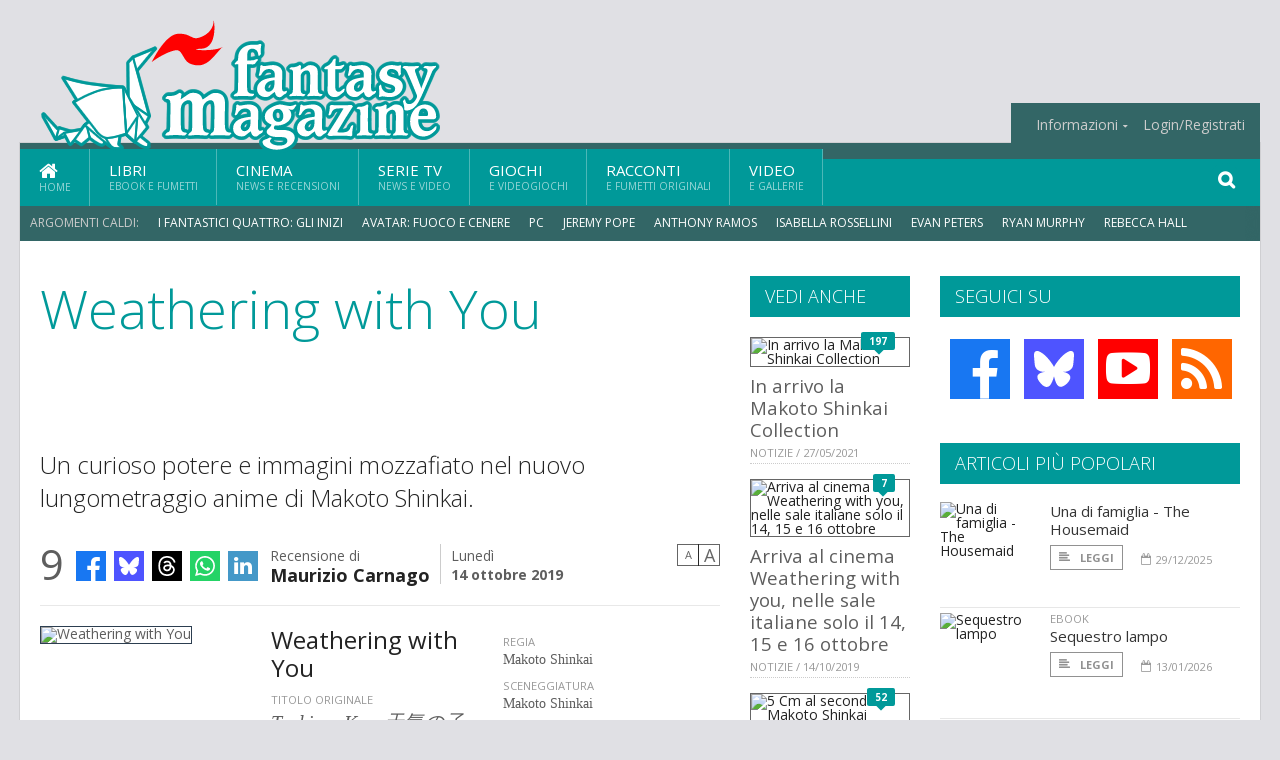

--- FILE ---
content_type: text/html; charset=UTF-8
request_url: https://www.fantasymagazine.it/30607/weathering-with-you
body_size: 16760
content:
<!DOCTYPE HTML>
<html lang = "it">
<!--
  ____       _           _   _      _                      _    
 |  _ \  ___| | ___  ___| \ | | ___| |___      _____  _ __| | __
 | | | |/ _ \ |/ _ \/ __|  \| |/ _ \ __\ \ /\ / / _ \| '__| |/ /
 | |_| |  __/ | (_) \__ \ |\  |  __/ |_ \ V  V / (_) | |  |   < 
 |____/ \___|_|\___/|___/_| \_|\___|\__| \_/\_/ \___/|_|  |_|\_\
 * * * L A   R E T E   D E G L I   A P P A S S I O N A T I * * *
-->                                                            
	<head>
		<title>Weathering with You</title>
		<meta name="description" content="Un curioso potere e immagini mozzafiato nel nuovo lungometraggio anime di Makoto Shinkai. - Leggi tutto l'articolo  su  FantasyMagazine.it "/>
		<link rel="canonical" href="https://www.fantasymagazine.it/30607/weathering-with-you" />
		<meta property="author" content="Maurizio Carnago"/>
		<meta property="og:locale" content="it_IT"/>
		<meta property="og:type" content="article"/>
		<meta property="og:title" content="Weathering with You &part;  FantasyMagazine.it"/>
		<meta property="og:description" content="Un curioso potere e immagini mozzafiato nel nuovo lungometraggio anime di Makoto Shinkai. - Leggi tutto l'articolo  su  FantasyMagazine.it"/>
		<meta property="og:url" content="https://www.fantasymagazine.it/30607/weathering-with-you"/>
		<meta property="og:site_name" content="FantasyMagazine.it"/>
		<meta name="twitter:card" content="summary_large_image" />
		<meta name="twitter:site" content="@fantasy_magazin" />
		<meta property="og:image" content="https://www.fantasymagazine.it/imgbank/social/201910/47344-weathering-with-you.jpg"/>
		<meta property="og:image:width" content="1200"/>
		<meta property="og:image:height" content="630"/>
		<meta property="twitter:image" content="https://www.fantasymagazine.it/imgbank/social/201910/47344-weathering-with-you.jpg"/>
		<link rel="image_src" href="https://www.fantasymagazine.it/imgbank/social/201910/47344-weathering-with-you.jpg">
		
		<meta http-equiv="Content-Type" content="text/html; charset=UTF-8" />
		<meta name="viewport" content="width=device-width, initial-scale=1, maximum-scale=1" />
		<meta name="theme-color" content="#009999" />
		
		<!-- Favicon -->
		<link rel="shortcut icon" href="https://www.fantasymagazine.it/images/favicon-fm.ico" type="image/x-icon" />
		<link href="https://www.fantasymagazine.it/images/ios-icon/fm-icon-512x512.png" sizes="512x512" rel="apple-touch-icon">
		<link href="https://www.fantasymagazine.it/images/ios-icon/fm-icon-152x152.png" sizes="152x152" rel="apple-touch-icon">
		<link href="https://www.fantasymagazine.it/images/ios-icon/fm-icon-144x144.png" sizes="144x144" rel="apple-touch-icon">
		<link href="https://www.fantasymagazine.it/images/ios-icon/fm-icon-120x120.png" sizes="120x120" rel="apple-touch-icon">
		<link href="https://www.fantasymagazine.it/images/ios-icon/fm-icon-114x114.png" sizes="114x114" rel="apple-touch-icon">
		<link href="https://www.fantasymagazine.it/images/ios-icon/fm-icon-76x76.png" sizes="76x76" rel="apple-touch-icon">
		<link href="https://www.fantasymagazine.it/images/ios-icon/fm-icon-72x72.png" sizes="72x72" rel="apple-touch-icon">
		<link href="https://www.fantasymagazine.it/images/ios-icon/fm-icon-57x57.png" sizes="57x57" rel="apple-touch-icon">    
		<script src="//code.jquery.com/jquery-1.11.3.min.js"></script>
		
		<!-- Stylesheets -->
		<link rel="stylesheet" href="//maxcdn.bootstrapcdn.com/font-awesome/4.5.0/css/font-awesome.min.css">
		<link type="text/css" rel="stylesheet" href="https://www.fantasymagazine.it/css/main.css" />
		<link type="text/css" rel="stylesheet" href="https://www.fantasymagazine.it/css/lightbox.css" />
		<link type="text/css" rel="stylesheet" href="https://www.fantasymagazine.it/css/mediaicons.css" />
		<link type="text/css" rel="stylesheet" href="//js.static.delosnetwork.it/fancybox/jquery.fancybox.css" />
		<!--[if lte IE 8]>
		<link type="text/css" rel="stylesheet" href="https://www.fantasymagazine.it/css/ie-ancient.css" />
		<![endif]-->

		<link type="text/css" rel="stylesheet" href="https://www.fantasymagazine.it/css/magazine.css?1744236016" />
		<link type="text/css" rel="stylesheet" href="https://www.fantasymagazine.it/css/colors_FM.css?1744236016" />
		<script>
  var _paq = window._paq = window._paq || [];
  /* tracker methods like "setCustomDimension" should be called before "trackPageView" */
  _paq.push(['trackPageView']);
  _paq.push(['enableLinkTracking']);
  (function() {
    var u="//analytics.delosnetwork.it/";
    _paq.push(['setTrackerUrl', u+'matomo.php']);
    _paq.push(['setSiteId', '3']);
    var d=document, g=d.createElement('script'), s=d.getElementsByTagName('script')[0];
    g.async=true; g.src=u+'matomo.js'; s.parentNode.insertBefore(g,s);
  })();
</script>
		
		<link rel="stylesheet" href="https://www.fantasymagazine.it/jscript/sceditor/delosnetwork.css" type="text/css" media="all" />
	</head>
	<body>
<div id="skin-wrap"></div>
				<div class="header-topmenu" id="scrolledmenu">
					<!-- BEGIN .wrapper -->
					<div class="wrapper">
						<ul class="logo-social left ot-menu-hide">
							<li class="scrolled-logo"><a href="https://www.fantasymagazine.it"><img src="https://www.fantasymagazine.it/images/fantasymagazine.png" alt="FantasyMagazine.it" /></a></li>
							 <li><a href="https://www.facebook.com/FantasyMagazineIt" class="topmenu-social topmenu-facebook"><i class="fa fa-facebook"></i></a></li> 																					 <li><a href="http://rss.delosnetwork.it/fantasymagazine/home.rss" class="topmenu-social topmenu-rss"><i class="fa fa-rss"></i></a></li> 						</ul>
						<ul class="right ot-menu-hide">
							<li><a href="https://www.fantasymagazine.it"><i class="fa fa-home"></i> Home</a></li>
	<li><a href="https://www.fantasymagazine.it/libri">Libri</a></li>
	<li><a href="https://www.fantasymagazine.it/cinema">Cinema</a></li>
	<li><a href="https://www.fantasymagazine.it/serietv">Serie TV</a></li>
	<li><a href="https://www.fantasymagazine.it/giochi">Giochi</a></li>
	<li><a href="https://www.fantasymagazine.it/narrativa">Racconti</a></li>
	<li><a href="https://www.fantasymagazine.it/media">Video</a></li>
							<li><a href="https://www.fantasymagazine.it/info"><span>Informazioni</span></a>
								<ul>
								<li><a href="https://www.fantasymagazine.it/info/contatti">Contatti</a></li>
																	<li><a href="/info/colophon">Redazione</a></li>
																	<li><a href="/collaboratori">Collaboratori</a></li>
																	<li><a href="/info/link">Crea un link a FantasyMagazine.it</a></li>
																	<li><a href="/info/collaborare">Collabora con FantasyMagazine.it</a></li>
																	<li><a href="/info/selezione-racconti">Selezione di racconti</a></li>
																	<li><a href="/info/faq">Domande frequenti</a></li>
																	<li><a href="/info/storia">Storia di FantasyMagazine.it</a></li>
																	<li><a href="/info/redazione">Chi siamo</a></li>
																	<li><a href="https://www.delosnetwork.it/"><b>Delos Network</b></a></li>
									<li><a href="https://www.delosnetwork.it/colophon.php">Colophon</a></li>
									<li><a href="https://www.delosnetwork.it/">I siti Delos Network</a></li>
									<li><a href="https://www.delosbooks.org/">Associazione Delos Books</a></li>
									<li><a href="https://www.delosstore.it/associazione/31/delos-books-club-plus-iscrizione-annuale-all-associazione/">Iscriviti all'Associazione</a></li>
									<li><a href="https://www.delosnetwork.it/pubblicita">Pubblicità</a></li>
								</ul>
							</li>
																				<li><a href="https://www.fantasymagazine.it/login">Login/Registrati</a></li>
																			</ul>
					<!-- END .wrapper -->
					</div>
				</div>
<div id="top"></div>
				<a id="back-to-top" href="#top" class="page-scroll"><i class="fa fa-chevron-up"></i></a>				
				<div class="wrapper header-wrapper">

					<div id="extopmenu" class="header-topmenu"><div class="wrapper">
						<ul class="right ot-menu-hide">
						<li><a href="https://www.fantasymagazine.it/info"><span>Informazioni</span></a>
								<ul>
								<li><a href="https://www.fantasymagazine.it/info/contatti">Contatti</a></li>
																	<li><a href="/info/colophon">Redazione</a></li>
																	<li><a href="/collaboratori">Collaboratori</a></li>
																	<li><a href="/info/link">Crea un link a FantasyMagazine.it</a></li>
																	<li><a href="/info/collaborare">Collabora con FantasyMagazine.it</a></li>
																	<li><a href="/info/selezione-racconti">Selezione di racconti</a></li>
																	<li><a href="/info/faq">Domande frequenti</a></li>
																	<li><a href="/info/storia">Storia di FantasyMagazine.it</a></li>
																	<li><a href="/info/redazione">Chi siamo</a></li>
																	<li><a href="https://www.delosnetwork.it/"><b>Delos Network</b></a></li>
									<li><a href="https://www.delosnetwork.it/colophon.php">Colophon</a></li>
									<li><a href="https://www.delosnetwork.it/">I siti Delos Network</a></li>
									<li><a href="https://www.delosbooks.org/">Associazione Delos Books</a></li>
									<li><a href="https://www.delosstore.it/associazione/31/delos-books-club-plus-iscrizione-annuale-all-associazione/">Iscriviti all'Associazione</a></li>
									<li><a href="https://www.delosnetwork.it/pubblicita">Pubblicità</a></li>
								</ul>
							</li>
																				<li><a href="https://www.fantasymagazine.it/login">Login/Registrati</a></li>
																			</ul>
					</div></div>

					
					<div class="wraphead header-1-content">
						<div class="header-logo ot-menu-hide">
													<a href="https://www.fantasymagazine.it"><img src="https://www.fantasymagazine.it/images/fantasymagazine.png" alt="FantasyMagazine.it" /></a>
												</div>
					</div>
				</div>

		<div class="boxed active">
			<header class="header">
<div id="main-menu" class="ot-menu-hide">
						<!-- BEGIN .wrapper -->
						<div class="wrapper menu-wrapper">
							<ul class="ot-menu-add" rel="Sezioni">
								<li><a href="https://www.fantasymagazine.it" class="main"><em class="fa fa-home fa-lg"></em><i>Home</i></a></li>
								<li><a href="https://www.fantasymagazine.it/libri" class="main">Libri<i>Ebook e fumetti</i></a></li>
								<li><a href="https://www.fantasymagazine.it/cinema" class="main">Cinema<i>News e recensioni</i></a></li>
								<li><a href="https://www.fantasymagazine.it/serietv" class="main">Serie TV<i>News e video</i></a></li>
								<li><a href="https://www.fantasymagazine.it/giochi" class="main">Giochi<i>e Videogiochi</i></a></li>
								<li><a href="https://www.fantasymagazine.it/narrativa" class="main">Racconti<i>e fumetti originali</i></a></li>
								<li><a href="https://www.fantasymagazine.it/media" class="main">Video<i>e Gallerie</i></a></li>
							</ul>
						<!-- END .wrapper -->
							<form class="main-search" action="https://www.fantasymagazine.it/cerca" onsubmit="if(!this.elements[0].value){ this.elements[0].focus();return false;}else{return true;}">
								<input type="text" class="search-text" name="q">
								<input type="submit" class="search-submit" value="&#xF002;">
							</form>
						</div>
					</div>
					<div class="menu-overlay"></div>

<form id="mobile-search" action="https://www.fantasymagazine.it/cerca" onsubmit="if(!this.elements[0].value){ this.elements[0].focus();return false;}else{return true;}">
	<input type="submit" class="search-submit" value="&#xF002;">
	<input type="text" class="search-text" name="q">
</form>
<div id="mobile-menu">
<ul>
	<li><a href="https://www.fantasymagazine.it" class="main"><i class="icon-home"></i></a></li>
	<li><a href="https://www.fantasymagazine.it/libri" class="main"><i class="icon-book"></i></a></li>
	<li><a href="https://www.fantasymagazine.it/cinema" class="main"><i class="icon-film"></i></a></li>
	<li><a href="https://www.fantasymagazine.it/serietv" class="main"><i class="icon-tv"></i></a></li>
	<li><a href="https://www.fantasymagazine.it/giochi" class="main"><i class="icon-dice"></i></a></li>
	<li><a href="https://www.fantasymagazine.it/narrativa" class="main"><i class="icon-paragraph-left"></i></a></li>
	<li><a href="https://www.fantasymagazine.it/media" class="main"><i class="icon-play"></i></a></li>
	<li><a href="#" class="main" onclick="$('#mobile-search').toggleClass('open');if($('#mobile-search').hasClass('open')) $('#mobile-search input.search-text').focus();"><i class="fa fa-search"></i></a></li>
</ul>
</div>
<div id="strilli">
							
							<ul><li class="label">Argomenti caldi:</li>
															<li><a href="https://www.fantasymagazine.it/argomenti/fantastici-quattro-gli-inizi">I Fantastici Quattro: Gli Inizi</a></li>
															<li><a href="https://www.fantasymagazine.it/argomenti/avatar-fuoco-e-cenere">Avatar: Fuoco e Cenere</a></li>
															<li><a href="https://www.fantasymagazine.it/argomenti/pc">PC</a></li>
															<li><a href="https://www.fantasymagazine.it/argomenti/jeremy-pope">Jeremy Pope</a></li>
															<li><a href="https://www.fantasymagazine.it/argomenti/anthony-ramos">Anthony Ramos</a></li>
															<li><a href="https://www.fantasymagazine.it/argomenti/isabella-rossellini">Isabella Rossellini</a></li>
															<li><a href="https://www.fantasymagazine.it/argomenti/evan-peters">Evan Peters</a></li>
															<li><a href="https://www.fantasymagazine.it/argomenti/ryan-murphy">Ryan Murphy</a></li>
															<li><a href="https://www.fantasymagazine.it/argomenti/rebecca-hall">Rebecca Hall</a></li>
															<li><a href="https://www.fantasymagazine.it/argomenti/ashton-kutcher">Ashton Kutcher</a></li>
														</ul>

					</div>
					<div class="aftertop"></div>
			</header>
			<section class="content">
				<div class="wrapper sidebar-both">
					<div class="content-main with-sidebar-both left">
						<div class="strict-block">

							<article class="main-article">
								<header class="article-header">
									<h1>Weathering with You</h1>
								<h2 class="sommario">Un curioso potere e immagini mozzafiato nel nuovo lungometraggio anime di Makoto Shinkai.</h2>
								
								
																			<div class="article-meta">
										<div class="reactions zero" data-reactions="30607"></div>
										<div class="meta-share">
										<span class="share-icons">
<a href="https://www.facebook.com/sharer/sharer.php?u=https%3A%2F%2Fwww.fantasymagazine.it%2F30607%2Fweathering-with-you" target="_blank" class="share-icon share-facebook" title="Condividi su Facebook"><i class="fa fa-facebook"></i></a>
<a href="https://bsky.app/intent/compose?text=La+recensione+di+%23WeatheringWithYou%2C+il+nuovo+anime+di+%40shinkaimakoto https%3A%2F%2Ffantasymagazine.it%2F30607" target="_blank" class="share-icon share-bluesky" title="Condididi su BlueSky"><svg style="fill:white;margin: 6px 5px;" xmlns="http://www.w3.org/2000/svg" viewBox="0 0 576 512"><!--!Font Awesome Free 6.6.0 by @fontawesome  - https://fontawesome.com License - https://fontawesome.com/license/free Copyright 2024 Fonticons, Inc.--><path d="M407.8 294.7c-3.3-.4-6.7-.8-10-1.3c3.4 .4 6.7 .9 10 1.3zM288 227.1C261.9 176.4 190.9 81.9 124.9 35.3C61.6-9.4 37.5-1.7 21.6 5.5C3.3 13.8 0 41.9 0 58.4S9.1 194 15 213.9c19.5 65.7 89.1 87.9 153.2 80.7c3.3-.5 6.6-.9 10-1.4c-3.3 .5-6.6 1-10 1.4C74.3 308.6-9.1 342.8 100.3 464.5C220.6 589.1 265.1 437.8 288 361.1c22.9 76.7 49.2 222.5 185.6 103.4c102.4-103.4 28.1-156-65.8-169.9c-3.3-.4-6.7-.8-10-1.3c3.4 .4 6.7 .9 10 1.3c64.1 7.1 133.6-15.1 153.2-80.7C566.9 194 576 75 576 58.4s-3.3-44.7-21.6-52.9c-15.8-7.1-40-14.9-103.2 29.8C385.1 81.9 314.1 176.4 288 227.1z"/></svg></a>
<a href="https://threads.net/intent/post?text=La+recensione+di+%23WeatheringWithYou%2C+il+nuovo+anime+di+%40shinkaimakoto https%3A%2F%2Ffantasymagazine.it%2F30607" target="_blank" class="share-icon share-threads" title="Condididi su Threads"><svg style="fill:white;margin: 5px 5px;" aria-label="Threads" viewBox="0 0 192 192" xmlns="http://www.w3.org/2000/svg"><path class="x19hqcy" d="M141.537 88.9883C140.71 88.5919 139.87 88.2104 139.019 87.8451C137.537 60.5382 122.616 44.905 97.5619 44.745C97.4484 44.7443 97.3355 44.7443 97.222 44.7443C82.2364 44.7443 69.7731 51.1409 62.102 62.7807L75.881 72.2328C81.6116 63.5383 90.6052 61.6848 97.2286 61.6848C97.3051 61.6848 97.3819 61.6848 97.4576 61.6855C105.707 61.7381 111.932 64.1366 115.961 68.814C118.893 72.2193 120.854 76.925 121.825 82.8638C114.511 81.6207 106.601 81.2385 98.145 81.7233C74.3247 83.0954 59.0111 96.9879 60.0396 116.292C60.5615 126.084 65.4397 134.508 73.775 140.011C80.8224 144.663 89.899 146.938 99.3323 146.423C111.79 145.74 121.563 140.987 128.381 132.296C133.559 125.696 136.834 117.143 138.28 106.366C144.217 109.949 148.617 114.664 151.047 120.332C155.179 129.967 155.42 145.8 142.501 158.708C131.182 170.016 117.576 174.908 97.0135 175.059C74.2042 174.89 56.9538 167.575 45.7381 153.317C35.2355 139.966 29.8077 120.682 29.6052 96C29.8077 71.3178 35.2355 52.0336 45.7381 38.6827C56.9538 24.4249 74.2039 17.11 97.0132 16.9405C119.988 17.1113 137.539 24.4614 149.184 38.788C154.894 45.8136 159.199 54.6488 162.037 64.9503L178.184 60.6422C174.744 47.9622 169.331 37.0357 161.965 27.974C147.036 9.60668 125.202 0.195148 97.0695 0H96.9569C68.8816 0.19447 47.2921 9.6418 32.7883 28.0793C19.8819 44.4864 13.2244 67.3157 13.0007 95.9325L13 96L13.0007 96.0675C13.2244 124.684 19.8819 147.514 32.7883 163.921C47.2921 182.358 68.8816 191.806 96.9569 192H97.0695C122.03 191.827 139.624 185.292 154.118 170.811C173.081 151.866 172.51 128.119 166.26 113.541C161.776 103.087 153.227 94.5962 141.537 88.9883ZM98.4405 129.507C88.0005 130.095 77.1544 125.409 76.6196 115.372C76.2232 107.93 81.9158 99.626 99.0812 98.6368C101.047 98.5234 102.976 98.468 104.871 98.468C111.106 98.468 116.939 99.0737 122.242 100.233C120.264 124.935 108.662 128.946 98.4405 129.507Z"></path></svg></a>
<!--<a href="https://x.com/intent/tweet?url=https%3A%2F%2Ffantasymagazine.it%2F30607&text=La+recensione+di+%23WeatheringWithYou%2C+il+nuovo+anime+di+%40shinkaimakoto&via=fantasy_magazin" target="_blank" class="share-icon share-x" title="Condididi su X">𝕏</a>-->
<a href="https://wa.me/?text=La+recensione+di+%23WeatheringWithYou%2C+il+nuovo+anime+di+%40shinkaimakoto" target="_blank" class="share-icon share-whatsapp" title="Invia via Whatsapp"><svg style="fill:white;margin: 5px 5px;" xmlns="http://www.w3.org/2000/svg" viewBox="0 0 24 24"><path d="M.057 24l1.687-6.163c-1.041-1.804-1.588-3.849-1.587-5.946.003-6.556 5.338-11.891 11.893-11.891 3.181.001 6.167 1.24 8.413 3.488 2.245 2.248 3.481 5.236 3.48 8.414-.003 6.557-5.338 11.892-11.893 11.892-1.99-.001-3.951-.5-5.688-1.448l-6.305 1.654zm6.597-3.807c1.676.995 3.276 1.591 5.392 1.592 5.448 0 9.886-4.434 9.889-9.885.002-5.462-4.415-9.89-9.881-9.892-5.452 0-9.887 4.434-9.889 9.884-.001 2.225.651 3.891 1.746 5.634l-.999 3.648 3.742-.981zm11.387-5.464c-.074-.124-.272-.198-.57-.347-.297-.149-1.758-.868-2.031-.967-.272-.099-.47-.149-.669.149-.198.297-.768.967-.941 1.165-.173.198-.347.223-.644.074-.297-.149-1.255-.462-2.39-1.475-.883-.788-1.48-1.761-1.653-2.059-.173-.297-.018-.458.13-.606.134-.133.297-.347.446-.521.151-.172.2-.296.3-.495.099-.198.05-.372-.025-.521-.075-.148-.669-1.611-.916-2.206-.242-.579-.487-.501-.669-.51l-.57-.01c-.198 0-.52.074-.792.372s-1.04 1.016-1.04 2.479 1.065 2.876 1.213 3.074c.149.198 2.095 3.2 5.076 4.487.709.306 1.263.489 1.694.626.712.226 1.36.194 1.872.118.571-.085 1.758-.719 2.006-1.413.248-.695.248-1.29.173-1.414z"/></svg></a>
<a href="https://www.linkedin.com/shareArticle?mini=true&url=https%3A%2F%2Fwww.fantasymagazine.it%2F30607%2Fweathering-with-you&title=La+recensione+di+%23WeatheringWithYou%2C+il+nuovo+anime+di+%40shinkaimakoto&ro=false&summary=&source=" class="share-icon share-linkedin" title="Condividi su LinkedIn"><i class="fa fa-linkedin"></i></a>
</span>										</div>
										<div class="meta-author">
											Recensione di 
											<a class="author" href="https://www.fantasymagazine.it/collaboratori/737/maurizio-carnago">Maurizio Carnago</a>
										</div>
										<div class="meta-date">
											<span class="wday">Lunedì</span>
											<span class="month">14 ottobre 2019</span>
										</div>
										<div class="meta-tools">
											<span class="font-size"><span class="f-size-number" style="display:none">18</span><a href="#font-size-down" class="font-size-down" title="Riduci la dimensione del testo">A</a><a href="#font-size-up" class="font-size-up" title="Aumenta la dimensione del testo">A</a></span>
										</div>
									</div>
								</header>
								
<div class="blog-style">
	
	<div class="paragraph-row aux-sk aux-sk-film">
				<div class="column4">
		<img src="https://www.fantasymagazine.it/imgbank/review/201910/47344-weathering-with-you.jpg" class="border" alt="Weathering with You">
		</div>
				<div class="column4">
			<h3>Weathering with You</h3>
						<label>Titolo originale</label>
			<p class="titolo_originale">Tenki no Ko - 天気の子</p>
						<label>Origine</label>
			<p class="origine">Giappone, 2019</p>
						<label>Genere</label>
			<p class="genere">Fantastico</p>
									<label>Voto del recensore</label>
			<div class="ot-star-rating"><span style="width:60%"><strong class="rating">3</strong> su 5</span></div>
			
						
		</div>
		<div class="column4 scheda">
							<label>Regia</label>
				<p>Makoto Shinkai</p>
										<label>Sceneggiatura</label>
				<p>Makoto Shinkai</p>
													<label>Distribuzione</label>
				<p>Nexo Digital</p>
										<label>Durata</label>
				<p>93 minuti</p>
			
		</div>
		<div class="clear-float"></div>
	</div>

</div>
<div class="voto-wrap">
	<h4>Dai il tuo voto su <em>Weathering with You</em></h4>

	<div class="rating-control-wrap">
		<div class="rating-control rating-actual-notvoted" data-rating-id="30607">
			<a href="#rating-5" class="rating-select rating-select5"></a>
			<a href="#rating-4" class="rating-select rating-select4"></a>
			<a href="#rating-3" class="rating-select rating-select3"></a>
			<a href="#rating-2" class="rating-select rating-select2"></a>
			<a href="#rating-1" class="rating-select rating-select1"></a>
			<i class="fa fa-star rating-selected1"></i><i class="fa fa-star rating-selected2"></i><i class="fa fa-star rating-selected3"></i><i class="fa fa-star rating-selected4"></i><i class="fa fa-star rating-selected5"></i>
		</div>
	</div>
	
	<div class="clear-float"></div>
</div>
								<div class="article-text">
								<p>Il giovane liceale Hodaka parte per un viaggio alla scoperta della grande Tokyo in cerca di un lavoro estivo. Dopo vari tentativi infruttuosi incappa nella piccola ma appassionata redazione di una rivista specializzata in notizie sul sovrannaturale. Lo scoop del momento sarebbe trovare la <i>Ragazza capace di riportare il sereno</i>, ovvero con il potere di influenzare il tempo atmosferico. Un pezzetto per volta e con un certo scetticismo da parte di Hodaka il grande puzzle della leggenda occulta si compone, ma la vera rivelazione giunger&agrave; in maniera del tutto inaspettata.</p>
<figure class="center">
<a href="https://www.fantasymagazine.it/imgbank/zoom/201910/47448-weathering-with-you.jpg" class="zoom">
<img src="https://www.fantasymagazine.it/imgbank/fullpage/201910/47448-weathering-with-you.jpg" class="" alt="Hodaka attende la burrasca e il primo incontro col proprio destino in Weathering With You.">
</a>
<figcaption>Hodaka attende la burrasca e il primo incontro col proprio destino in Weathering With You.</figcaption>
<a href="https://it.pinterest.com/pin/create/button/?url=https%3A%2F%2Fwww.fantasymagazine.it%2F30607%2Fweathering-with-you&media=https%3A%2F%2Fwww.fantasymagazine.it%2Fimgbank%2Fsocial%2F201910%2F47448-weathering-with-you.jpg&description=La+recensione+di+%23WeatheringWithYou%2C+il+nuovo+anime+di+%40shinkaimakoto" class="share-icon share-pinterest"><i class="fa fa-pinterest-p"></i></a>
</figure>

<p><b></b></p>
<p>Gi&agrave; durante il viaggio in traghetto verso la capitale nipponica Hodaka coglie uno strano evento che da qualche tempo si manifesta spesso: piove, ma con una frequenza insolita. Un fenomeno che durante tutto il film si mostrer&agrave; sempre pi&ugrave; minaccioso tanto da ricordare a tratti l&rsquo;opprimente <i>Pioggia senza fine</i> di Ray Bradbury. &Egrave; proprio in questo contesto che l&rsquo;intervento della <i>Ragazza che riporta il sereno</i> potr&agrave; dare sollievo agli abitanti della citt&agrave;. Oltretutto la cosa stupefacente &egrave; che durante improvvise burrasche precipitano strani esseri simili a pesci, ma composti d&rsquo;acqua, che svaniscono appena vengono toccati.</p>
<p><b></b></p>
<figure class="center">
<a href="https://www.fantasymagazine.it/imgbank/zoom/201910/47446-weathering-with-you-hina.jpg" class="zoom">
<img src="https://www.fantasymagazine.it/imgbank/fullpage/201910/47446-weathering-with-you-hina.jpg" class="" alt="Hina prega per il sereno in Weathering With You.">
</a>
<figcaption>Hina prega per il sereno in Weathering With You.</figcaption>
<a href="https://it.pinterest.com/pin/create/button/?url=https%3A%2F%2Fwww.fantasymagazine.it%2F30607%2Fweathering-with-you&media=https%3A%2F%2Fwww.fantasymagazine.it%2Fimgbank%2Fsocial%2F201910%2F47446-weathering-with-you-hina.jpg&description=La+recensione+di+%23WeatheringWithYou%2C+il+nuovo+anime+di+%40shinkaimakoto" class="share-icon share-pinterest"><i class="fa fa-pinterest-p"></i></a>
</figure>

<p><b></b></p>
<p>Chi conosce <a href="https://www.fantasymagazine.it/argomenti/matoto-shinkai" class="tag">Matoto Shinkai</a> e il suo recente <i><a href="https://www.fantasymagazine.it/argomenti/your-name" class="tag">.your name</a></i>. potrebbe lasciarsi fuorviare dal sottotitolo della pellicola, <i>La ragazza del tempo</i>, pensando che la trama tratti di viaggi nel tempo o simili. Invece il pubblico si trover&agrave; di fronte a una storia interamente dedicata al tempo climatico, un potere originale e raffinato. Hina ha infatti la capacit&agrave; di far sparire le nuvole e donare qualche minuto di sole. Seppur consapevole della propria capacit&agrave;, non l&rsquo;ha mai veramente esercitata ma quando trova sostegno in Hodaka allora entrambi i giovani si avviano verso la crescita personale, impiegando tutte le proprie forze fino all&rsquo;estremo.</p>
<figure class="center">
<a href="https://www.fantasymagazine.it/imgbank/zoom/201910/47449-weathering-with-you.jpg" class="zoom">
<img src="https://www.fantasymagazine.it/imgbank/fullpage/201910/47449-weathering-with-you.jpg" class="" alt="Weathering With You: tra Hodaka e Hina ecco Suga, il direttore della rivista di misteri, un personaggio che all&#039;inizio pu&ograve; sembrare superficiale, ma capace di sorprendere.">
</a>
<figcaption>Weathering With You: tra Hodaka e Hina ecco Suga, il direttore della rivista di misteri, un personaggio che all'inizio pu&ograve; sembrare superficiale, ma capace di sorprendere.</figcaption>
<a href="https://it.pinterest.com/pin/create/button/?url=https%3A%2F%2Fwww.fantasymagazine.it%2F30607%2Fweathering-with-you&media=https%3A%2F%2Fwww.fantasymagazine.it%2Fimgbank%2Fsocial%2F201910%2F47449-weathering-with-you.jpg&description=La+recensione+di+%23WeatheringWithYou%2C+il+nuovo+anime+di+%40shinkaimakoto" class="share-icon share-pinterest"><i class="fa fa-pinterest-p"></i></a>
</figure>

<p>La conquista e il controllo del potere per&ograve; non sono che la punta dell&rsquo;iceberg della grande avventura che coinvolge i protagonisti, due adolescenti che affrontano il rapporto con gli adulti, con la famiglia e con l&rsquo;autorit&agrave; in un Giappone apparentemente organizzato ma destabilizzato da questa calamit&agrave; di natura arcana. La storia apparentemente semplice nasconde molti eventi inaspettati, messi in scena con la superba resa visiva che contraddistingue l&rsquo;opera di Shinkai. Altrettanti punti accantonati, per&ograve;, restano appesi alla sospensione dell&rsquo;incredulit&agrave; del pubblico. Lo spettatore pi&ugrave; smaliziato o che abbia gi&agrave; visto altri film del regista senza essere un fan duro e puro potrebbe porsi pi&ugrave; di una domanda durante il dipanamento della trama, dettagli che vengono approfonditi nell&rsquo;omonimo romanzo, scritto sempre dal regista. Shinkai stesso afferma di aver lavorato al romanzo e al film in contemporanea e di aver fatto scelte narrative diverse: per il cinema ha ridotto al minimo i dialoghi per far parlare i colori, le espressioni e la musica, lasciando alle emozioni dello spettatore l&rsquo;onere di riempire i vuoti, mentre nel romanzo sono proprio le parole che devono evocare la giusta atmosfera e quindi risulta pi&ugrave; ricco di informazioni.</p>
    <p class="rb">Se avete gi&agrave; visto altri film del regista aguzzate bene il vostro spirito di osservazione: potreste riconoscere qualche personaggio gi&agrave; presente altrove.</p>
<figure class="center">
<a href="https://www.fantasymagazine.it/imgbank/zoom/201910/47447-weathering-with-you.jpg" class="zoom">
<img src="https://www.fantasymagazine.it/imgbank/fullpage/201910/47447-weathering-with-you.jpg" class="" alt="Weathering With You">
</a>
<figcaption>Weathering With You</figcaption>
<a href="https://it.pinterest.com/pin/create/button/?url=https%3A%2F%2Fwww.fantasymagazine.it%2F30607%2Fweathering-with-you&media=https%3A%2F%2Fwww.fantasymagazine.it%2Fimgbank%2Fsocial%2F201910%2F47447-weathering-with-you.jpg&description=La+recensione+di+%23WeatheringWithYou%2C+il+nuovo+anime+di+%40shinkaimakoto" class="share-icon share-pinterest"><i class="fa fa-pinterest-p"></i></a>
</figure>

<p>In conclusione <i><a href="https://www.fantasymagazine.it/argomenti/weathering-with-you" class="tag">Weathering With You</a></i> &egrave; un film che non delude le aspettative, ma si pone a met&agrave; tra la delicatezza de <i><a href="https://www.fantasymagazine.it/argomenti/il-giardino-delle-parole" class="tag">Il giardino delle parole</a></i> e l&rsquo;incanto di <i>your name</i>., lasciando una vaga sensazione di incompiutezza, come se qualcosa fosse rimasto incastrato l&igrave;, in mezzo alle (bellissime) nuvole.</p>
								</div>
			<div class="resources">
			<h3>Risorse in rete</h3>
			<ul>
							<li><a href="http://www.nexodigital.it/weathering-with-you/" target="_blank">Le sale che proiettano il film</a> <span class="resource-url">www.nexodigital.it/weathering-with-you/</span></li>
							<li><a href="http://catalogodirect.com/wp-content/uploads/2019/09/direct-65.pdf" target="_blank">Direct, la Rivista J-Pop e Edizioni BD per scaricare il coupon sconto</a> <span class="resource-url">catalogodirect.com/wp-content/uploads/2019/09/direct-65.pdf</span></li>
						</ul>
		</div>
	

									
									<p class="license">Alcuni diritti riservati <a href="https://creativecommons.org/licenses/by-nc-nd/3.0/it/" target="cc"><img src="https://www.fantasymagazine.it/images/cc-by-nc-nd.png" alt="CC by-nc-nd"></a></p>
									
									
	
							<footer>
							

								<div class="box-autore clearfix">
								<hr />
									<figure class="left">
<img src="https://www.fantasymagazine.it/imgbank/thumb200/202009/50483-carnago-blog.jpg" class="" alt="">
<a href="https://it.pinterest.com/pin/create/button/?url=https%3A%2F%2Fwww.fantasymagazine.it%2Findex.php%2F30330%2Fe-arrivato-flashback-mobile-per-un-tuffo-negli-anni-novanta&media=https%3A%2F%2Fwww.fantasymagazine.it%2Fimgbank%2Fsocial%2F202009%2F50483-carnago-blog.jpg&description=%C3%88+arrivato+%40FlashbackMobile+per+%23Android+e+%23iOS" class="share-icon share-pinterest"><i class="fa fa-pinterest-p"></i></a>
</figure>
										<h4><a class="author" href="https://www.fantasymagazine.it/collaboratori/737/maurizio-carnago">Maurizio Carnago</a></h4>
									<p>Appassionato da sempre di storie e affascinato da qualsiasi medium narrativo: libri, cinema, fumetti e videogiochi. Ha sviluppato la propria tesi di laurea dedicando un capitolo proprio alla contaminazione tra stili di narrazione. Ha scritto sceneggiature per fumetti con Tatai Lab, collabora con redazionali in ReNoir Comics e articoli per la rivista FantasyMagazine.it. Oltre a questo si occupa di computer grafica, siti web, applicazioni di realt&agrave; virtuale e insegna queste discipline all'Accademia di Belle Arti di Novara.</p>
									<div class="social-autore">
									<a href="https://www.facebook.com/maurizio.carnago" title="Segui Maurizio Carnago su Facebook"><i class="fa fa-facebook"></i></a>																											</div>
								</div>
								<hr />
							
								<div class="social-article">

								<div class="like-article" data-like-id="30607">
									<div class="custom-title"><strong>Questo articolo ti è piaciuto?</strong></div>
									<ul>
										<li class="lk-dislike-set"><a href="#dislike"><i class="fa fa-thumbs-o-down"></i><span>Questo articolo non mi è piaciuto</span></a></li>
										<li class="lk-dislike-on lk-on"><i class="fa fa-thumbs-down"></i><span>Questo articolo non mi è piaciuto</span></li>
										<li class="lk-counter lk-cnt-dislike" style="display:none">0</li>
										
										<li class="lk-like-set"><a href="#like"><i class="fa fa-thumbs-o-up"></i><span>Questo articolo mi è piaciuto</span></a></li>
										<li class="lk-like-on lk-on"><i class="fa fa-thumbs-up"></i><span>Questo articolo mi è piaciuto</span></li>
										<li class="lk-counter lk-cnt-like">1</li>
									</ul>
								</div>

									<div class="custom-title"><strong>Condividi questa pagina:</strong></div>
									<span class="share-icons">
<a href="https://www.facebook.com/sharer/sharer.php?u=https%3A%2F%2Fwww.fantasymagazine.it%2F30607%2Fweathering-with-you" target="_blank" class="share-icon share-facebook" title="Condividi su Facebook"><i class="fa fa-facebook"></i></a>
<a href="https://bsky.app/intent/compose?text=La+recensione+di+%23WeatheringWithYou%2C+il+nuovo+anime+di+%40shinkaimakoto https%3A%2F%2Ffantasymagazine.it%2F30607" target="_blank" class="share-icon share-bluesky" title="Condididi su BlueSky"><svg style="fill:white;margin: 6px 5px;" xmlns="http://www.w3.org/2000/svg" viewBox="0 0 576 512"><!--!Font Awesome Free 6.6.0 by @fontawesome  - https://fontawesome.com License - https://fontawesome.com/license/free Copyright 2024 Fonticons, Inc.--><path d="M407.8 294.7c-3.3-.4-6.7-.8-10-1.3c3.4 .4 6.7 .9 10 1.3zM288 227.1C261.9 176.4 190.9 81.9 124.9 35.3C61.6-9.4 37.5-1.7 21.6 5.5C3.3 13.8 0 41.9 0 58.4S9.1 194 15 213.9c19.5 65.7 89.1 87.9 153.2 80.7c3.3-.5 6.6-.9 10-1.4c-3.3 .5-6.6 1-10 1.4C74.3 308.6-9.1 342.8 100.3 464.5C220.6 589.1 265.1 437.8 288 361.1c22.9 76.7 49.2 222.5 185.6 103.4c102.4-103.4 28.1-156-65.8-169.9c-3.3-.4-6.7-.8-10-1.3c3.4 .4 6.7 .9 10 1.3c64.1 7.1 133.6-15.1 153.2-80.7C566.9 194 576 75 576 58.4s-3.3-44.7-21.6-52.9c-15.8-7.1-40-14.9-103.2 29.8C385.1 81.9 314.1 176.4 288 227.1z"/></svg></a>
<a href="https://threads.net/intent/post?text=La+recensione+di+%23WeatheringWithYou%2C+il+nuovo+anime+di+%40shinkaimakoto https%3A%2F%2Ffantasymagazine.it%2F30607" target="_blank" class="share-icon share-threads" title="Condididi su Threads"><svg style="fill:white;margin: 5px 5px;" aria-label="Threads" viewBox="0 0 192 192" xmlns="http://www.w3.org/2000/svg"><path class="x19hqcy" d="M141.537 88.9883C140.71 88.5919 139.87 88.2104 139.019 87.8451C137.537 60.5382 122.616 44.905 97.5619 44.745C97.4484 44.7443 97.3355 44.7443 97.222 44.7443C82.2364 44.7443 69.7731 51.1409 62.102 62.7807L75.881 72.2328C81.6116 63.5383 90.6052 61.6848 97.2286 61.6848C97.3051 61.6848 97.3819 61.6848 97.4576 61.6855C105.707 61.7381 111.932 64.1366 115.961 68.814C118.893 72.2193 120.854 76.925 121.825 82.8638C114.511 81.6207 106.601 81.2385 98.145 81.7233C74.3247 83.0954 59.0111 96.9879 60.0396 116.292C60.5615 126.084 65.4397 134.508 73.775 140.011C80.8224 144.663 89.899 146.938 99.3323 146.423C111.79 145.74 121.563 140.987 128.381 132.296C133.559 125.696 136.834 117.143 138.28 106.366C144.217 109.949 148.617 114.664 151.047 120.332C155.179 129.967 155.42 145.8 142.501 158.708C131.182 170.016 117.576 174.908 97.0135 175.059C74.2042 174.89 56.9538 167.575 45.7381 153.317C35.2355 139.966 29.8077 120.682 29.6052 96C29.8077 71.3178 35.2355 52.0336 45.7381 38.6827C56.9538 24.4249 74.2039 17.11 97.0132 16.9405C119.988 17.1113 137.539 24.4614 149.184 38.788C154.894 45.8136 159.199 54.6488 162.037 64.9503L178.184 60.6422C174.744 47.9622 169.331 37.0357 161.965 27.974C147.036 9.60668 125.202 0.195148 97.0695 0H96.9569C68.8816 0.19447 47.2921 9.6418 32.7883 28.0793C19.8819 44.4864 13.2244 67.3157 13.0007 95.9325L13 96L13.0007 96.0675C13.2244 124.684 19.8819 147.514 32.7883 163.921C47.2921 182.358 68.8816 191.806 96.9569 192H97.0695C122.03 191.827 139.624 185.292 154.118 170.811C173.081 151.866 172.51 128.119 166.26 113.541C161.776 103.087 153.227 94.5962 141.537 88.9883ZM98.4405 129.507C88.0005 130.095 77.1544 125.409 76.6196 115.372C76.2232 107.93 81.9158 99.626 99.0812 98.6368C101.047 98.5234 102.976 98.468 104.871 98.468C111.106 98.468 116.939 99.0737 122.242 100.233C120.264 124.935 108.662 128.946 98.4405 129.507Z"></path></svg></a>
<!--<a href="https://x.com/intent/tweet?url=https%3A%2F%2Ffantasymagazine.it%2F30607&text=La+recensione+di+%23WeatheringWithYou%2C+il+nuovo+anime+di+%40shinkaimakoto&via=fantasy_magazin" target="_blank" class="share-icon share-x" title="Condididi su X">𝕏</a>-->
<a href="https://wa.me/?text=La+recensione+di+%23WeatheringWithYou%2C+il+nuovo+anime+di+%40shinkaimakoto" target="_blank" class="share-icon share-whatsapp" title="Invia via Whatsapp"><svg style="fill:white;margin: 5px 5px;" xmlns="http://www.w3.org/2000/svg" viewBox="0 0 24 24"><path d="M.057 24l1.687-6.163c-1.041-1.804-1.588-3.849-1.587-5.946.003-6.556 5.338-11.891 11.893-11.891 3.181.001 6.167 1.24 8.413 3.488 2.245 2.248 3.481 5.236 3.48 8.414-.003 6.557-5.338 11.892-11.893 11.892-1.99-.001-3.951-.5-5.688-1.448l-6.305 1.654zm6.597-3.807c1.676.995 3.276 1.591 5.392 1.592 5.448 0 9.886-4.434 9.889-9.885.002-5.462-4.415-9.89-9.881-9.892-5.452 0-9.887 4.434-9.889 9.884-.001 2.225.651 3.891 1.746 5.634l-.999 3.648 3.742-.981zm11.387-5.464c-.074-.124-.272-.198-.57-.347-.297-.149-1.758-.868-2.031-.967-.272-.099-.47-.149-.669.149-.198.297-.768.967-.941 1.165-.173.198-.347.223-.644.074-.297-.149-1.255-.462-2.39-1.475-.883-.788-1.48-1.761-1.653-2.059-.173-.297-.018-.458.13-.606.134-.133.297-.347.446-.521.151-.172.2-.296.3-.495.099-.198.05-.372-.025-.521-.075-.148-.669-1.611-.916-2.206-.242-.579-.487-.501-.669-.51l-.57-.01c-.198 0-.52.074-.792.372s-1.04 1.016-1.04 2.479 1.065 2.876 1.213 3.074c.149.198 2.095 3.2 5.076 4.487.709.306 1.263.489 1.694.626.712.226 1.36.194 1.872.118.571-.085 1.758-.719 2.006-1.413.248-.695.248-1.29.173-1.414z"/></svg></a>
<a href="https://www.linkedin.com/shareArticle?mini=true&url=https%3A%2F%2Fwww.fantasymagazine.it%2F30607%2Fweathering-with-you&title=La+recensione+di+%23WeatheringWithYou%2C+il+nuovo+anime+di+%40shinkaimakoto&ro=false&summary=&source=" class="share-icon share-linkedin" title="Condividi su LinkedIn"><i class="fa fa-linkedin"></i></a>
<a href="https://www.pinterest.com/pin/create/button/?url=https%3A%2F%2Fwww.fantasymagazine.it%2F30607%2Fweathering-with-you&media=https%3A%2F%2Fwww.fantasymagazine.it%2Fimgbank%2Fsocial%2F201910%2F47344-weathering-with-you.jpg&description=La+recensione+di+%23WeatheringWithYou%2C+il+nuovo+anime+di+%40shinkaimakoto" class="share-icon share-pinterest"><i class="fa fa-pinterest-p"></i></a>
</span>								</div>

								<hr />

								<div class="tag-cloud">
									<div class="custom-title"><strong>In questa pagina si parla di:</strong></div>
																		<a href="https://www.fantasymagazine.it/argomenti/matoto-shinkai">Matoto Shinkai</a>
																		<a href="https://www.fantasymagazine.it/argomenti/your-name">Your Name</a>
																		<a href="https://www.fantasymagazine.it/argomenti/weathering-with-you">Weathering with you</a>
																		<a href="https://www.fantasymagazine.it/argomenti/giardino-delle-parole">Giardino delle Parole</a>
																		<a href="https://www.fantasymagazine.it/argomenti/makoto-shinkai">Makoto Shinkai</a>
																	</div>

								<hr />
							</footer>
							</article>
						</div>

<div class="strict-block">
							<div class="block-title">
								<h2>Articoli correlati</h2>
							</div>
							<!-- BEGIN .block-content -->
							<div class="block-content item-block-1 split-stuff blocks-3">
																								<div class="item-block">
									<div class="item-header">
										<!--<a href="post.html#comments" class="item-comment"><span>13</span><i></i></a>-->
										<a href="https://www.fantasymagazine.it/notizie/cinema" class="item-category">CINEMA</a>																				<a href="https://www.fantasymagazine.it/35251/your-name-e-il-giardino-delle-parole-tornano-al-cinema" class="item-photo"><img src="https://www.fantasymagazine.it/imgbank/thumb200/202305/58512-your-name-il-giardino-delle-parole-makoto-shinka.jpg" alt="Your Name e Il giardino delle parole tornano al cinema"></a>
																			</div>
									<div class="item-content">
										<h3><a href="https://www.fantasymagazine.it/35251/your-name-e-il-giardino-delle-parole-tornano-al-cinema">Your Name e Il giardino delle parole tornano al cinema</a></h3>
										<p>Tenetevi liberi le sere del 23 o del 24 maggio perch&eacute; arriva la <i>Makoto Shinkai Night</i>. Un'occasione per...</p>
										<p class="item-info">Maurizio Carnago, 22/05/2023</p>
									</div>
								</div>
																<div class="item-block">
									<div class="item-header">
										<!--<a href="post.html#comments" class="item-comment"><span>13</span><i></i></a>-->
																														<a href="https://www.fantasymagazine.it/35161/suzume" class="item-photo"><img src="https://www.fantasymagazine.it/imgbank/thumb200/202304/58325-suzume-6072x9000.jpg" alt="Suzume"></a>
																			</div>
									<div class="item-content">
										<h3><a href="https://www.fantasymagazine.it/35161/suzume">Suzume</a></h3>
										<p>Luci e ombre per il nuovo film di Makoto Shinkai.</p>
										<p class="item-info">Emanuele Manco, 25/04/2023</p>
									</div>
								</div>
																<div class="item-block">
									<div class="item-header">
										<!--<a href="post.html#comments" class="item-comment"><span>13</span><i></i></a>-->
										<a href="https://www.fantasymagazine.it/notizie/libri" class="item-category">LIBRI</a>																				<a href="https://www.fantasymagazine.it/35071/suzume-di-makoto-shinkai" class="item-photo"><img src="https://www.fantasymagazine.it/imgbank/thumb200/202303/58172-suzume-makoto-shinkai.jpg" alt="Suzume di Makoto Shinkai"></a>
																			</div>
									<div class="item-content">
										<h3><a href="https://www.fantasymagazine.it/35071/suzume-di-makoto-shinkai">Suzume di Makoto Shinkai</a></h3>
										<p>Arriva in libreria l'11 aprile il nuovo romanzo dell'autore di <i>Your Name</i> che adatta il film di animazione...</p>
										<p class="item-info">Maurizio Carnago, 20/03/2023</p>
									</div>
								</div>
																							<!-- END .block-content -->
							</div>
						</div>
<section id="comments-section">
<div id="commenti"></div>
						<div class="strict-block" style="display:none" id="comments-list">
							<div class="block-title">
								<h2><span id="comments-count">0</span> commenti</h2>
								<a href="#commenta" class="panel-title-right">Aggiungi un commento</a>
							</div>
							<div class="block-content">
								<ol id="comments">
															
														
															</ol>
							</div>
													</div>
<div class="strict-block" id="commenta">
							<div class="block-title">
								<h2>Aggiungi un commento</h2>
							</div>
							<div class="block-content">
								
								<div id="writecomment" class="clearfix" data-env="article-30607">

									<div class="user-avatar">
																			<img src="https://www.fantasymagazine.it/images/utenti_standard/neutro.gif" alt="" title="" />
																		</div>
								
									<div class="form-block">
																				<div class="id-mode">
											<h3>Fai login per commentare</h3>
											<p class="contact-form-login">
												<a class="login-toggle button" href="https://www.fantasymagazine.it/login"><i class="fa fa-sign-in"></i>Login DelosID</a>
												<a href="https://www.fantasymagazine.it/login/facebook" class="buttonimg"><img src="https://www.fantasymagazine.it/images/facebook.png" alt="Login con Facebook"></a>
												<a href="https://www.fantasymagazine.it/login/google" class="buttonimg"><img src="https://www.fantasymagazine.it/images/google.png" alt="Login con Google"></a>
											</p>
										</div>
																													</div>

								</div>

							</div>
						</div>
</section>
					</div>


					<aside id="presidebar" class="sidebar right">
<div class="widget seguici-su-widget">
							<h3>Seguici su</h3>
							<div class="seguici-su">

<span class="share-icons share-site">
 <a href="https://www.facebook.com/FantasyMagazineIt" target="_blank" class="share-icon share-facebook" title="Seguici su Facebook!"><i class="fa fa-facebook"></i></a>  <a href="https://bsky.app/profile/fantasymagazine.it" target="_blank" class="share-icon share-bluesky" title="Seguici su BlueSky!"><svg xmlns="http://www.w3.org/2000/svg" viewBox="0 0 576 512"><!--!Font Awesome Free 6.6.0 by @fontawesome  - https://fontawesome.com License - https://fontawesome.com/license/free Copyright 2024 Fonticons, Inc.--><path d="M407.8 294.7c-3.3-.4-6.7-.8-10-1.3c3.4 .4 6.7 .9 10 1.3zM288 227.1C261.9 176.4 190.9 81.9 124.9 35.3C61.6-9.4 37.5-1.7 21.6 5.5C3.3 13.8 0 41.9 0 58.4S9.1 194 15 213.9c19.5 65.7 89.1 87.9 153.2 80.7c3.3-.5 6.6-.9 10-1.4c-3.3 .5-6.6 1-10 1.4C74.3 308.6-9.1 342.8 100.3 464.5C220.6 589.1 265.1 437.8 288 361.1c22.9 76.7 49.2 222.5 185.6 103.4c102.4-103.4 28.1-156-65.8-169.9c-3.3-.4-6.7-.8-10-1.3c3.4 .4 6.7 .9 10 1.3c64.1 7.1 133.6-15.1 153.2-80.7C566.9 194 576 75 576 58.4s-3.3-44.7-21.6-52.9c-15.8-7.1-40-14.9-103.2 29.8C385.1 81.9 314.1 176.4 288 227.1z"/></svg></a>  <a href="https://www.youtube.com/channel/UCaUq_WjQsgxxoxqu9pxI-7g" target="_blank" class="share-icon share-youtube" title="Seguici su YouTube!"><i class="fa fa-youtube-play"></i></a>  <a href="http://rss.delosnetwork.it/fantasymagazine/home.rss" target="_blank" class="share-icon share-rss" title="Abbonati al nostro feed RSS!"><i class="fa fa-rss"></i></a> </span>
							</div>
						</div>
					</aside>
					<div class="mini-sidebar">
<div class="widget">
														<h3>Vedi anche</h3>
														<div class="middle-articles">
																<div class="item item-mini item-pair" data-autoresize="mini-sidebar">
																		<a href="https://www.fantasymagazine.it/32875/in-arrivo-la-makoto-shinkai-collection#commenti" class="item-comment" title="197 reazioni"><span>197</span><i></i></a>
																											<a href="https://www.fantasymagazine.it/32875/in-arrivo-la-makoto-shinkai-collection"><img src="https://www.fantasymagazine.it/imgbank/smallsidebar/202105/53046-image007.jpg" class="border" alt="In arrivo la Makoto Shinkai Collection"></a>
																		<h4><a href="https://www.fantasymagazine.it/32875/in-arrivo-la-makoto-shinkai-collection">In arrivo la Makoto Shinkai Collection</a></h4>
									<span class="channel">Notizie / 27/05/2021</span>
																	</div>
																<div class="item item-mini item-pair" data-autoresize="mini-sidebar">
																		<a href="https://www.fantasymagazine.it/30611/arriva-al-cinema-weathering-with-you-nelle-sale-italiane-solo-il-14-15-e-16-ottobre#commenti" class="item-comment" title="7 reazioni"><span>7</span><i></i></a>
																											<a href="https://www.fantasymagazine.it/30611/arriva-al-cinema-weathering-with-you-nelle-sale-italiane-solo-il-14-15-e-16-ottobre"><img src="https://www.fantasymagazine.it/imgbank/smallsidebar/201910/47353-tenki-yokoku2-051.jpg" class="border" alt="Arriva al cinema Weathering with you, nelle sale italiane solo il 14, 15 e 16 ottobre"></a>
																		<h4><a href="https://www.fantasymagazine.it/30611/arriva-al-cinema-weathering-with-you-nelle-sale-italiane-solo-il-14-15-e-16-ottobre">Arriva al cinema Weathering with you, nelle sale italiane solo il 14, 15 e 16 ottobre</a></h4>
									<span class="channel">Notizie / 14/10/2019</span>
																	</div>
																<div class="item item-mini item-pair" data-autoresize="mini-sidebar">
																		<a href="https://www.fantasymagazine.it/29932/5-cm-al-secondo-di-makoto-shinkai-arrivera-a-maggio#commenti" class="item-comment" title="52 reazioni"><span>52</span><i></i></a>
																											<a href="https://www.fantasymagazine.it/29932/5-cm-al-secondo-di-makoto-shinkai-arrivera-a-maggio"><img src="https://www.fantasymagazine.it/imgbank/smallsidebar/201903/45680-5-cm-al-secondo.jpg" class="border" alt="5 Cm al secondo di Makoto Shinkai arriver&agrave; a maggio"></a>
																		<h4><a href="https://www.fantasymagazine.it/29932/5-cm-al-secondo-di-makoto-shinkai-arrivera-a-maggio">5 Cm al secondo di Makoto Shinkai arriverà a maggio</a></h4>
									<span class="channel">Notizie / 2/04/2019</span>
																	</div>
																<div class="item item-mini item-pair" data-autoresize="mini-sidebar">
																		<a href="https://www.fantasymagazine.it/27792/il-giardino-delle-parole-di-makoto-shinkai-pubblicato-da-j-pop-manga-e-le-altre-novita#commenti" class="item-comment" title="8 reazioni"><span>8</span><i></i></a>
																											<a href="https://www.fantasymagazine.it/27792/il-giardino-delle-parole-di-makoto-shinkai-pubblicato-da-j-pop-manga-e-le-altre-novita"><img src="https://www.fantasymagazine.it/imgbank/smallsidebar/201712/41246-il-giardino-delle-parole.jpg" class="border" alt="Il giardino delle parole di Makoto Shinkai pubblicato da J-Pop Manga e le altre novit&agrave;"></a>
																		<h4><a href="https://www.fantasymagazine.it/27792/il-giardino-delle-parole-di-makoto-shinkai-pubblicato-da-j-pop-manga-e-le-altre-novita">Il giardino delle parole di Makoto Shinkai pubblicato da J-Pop Manga e le altre novità</a></h4>
									<span class="channel">Notizie / 6/12/2017</span>
																	</div>
																<div class="item item-mini item-pair" data-autoresize="mini-sidebar">
																		<a href="https://www.fantasymagazine.it/26674/-#commenti" class="item-comment" title="10 reazioni"><span>10</span><i></i></a>
																											<a href="https://www.fantasymagazine.it/26674/-"><img src="https://www.fantasymagazine.it/imgbank/smallsidebar/201701/37466-your-name-libro.jpg" class="border" alt="your name. 君の名は。"></a>
																		<h4><a href="https://www.fantasymagazine.it/26674/-">your name. 君の名は。</a></h4>
									<span class="channel">Recensioni libri / 6/02/2017</span>
																		<div class="ot-star-rating"><span style="width:60%"><strong class="rating">3</strong> su 5</span></div>									
																	</div>
															</div>
						</div>
<div class="widget">
														<h3>Recensioni film</h3>
														<div class="middle-articles">
																<div class="item item-mini item-pair" data-autoresize="mini-sidebar">
																		<a href="https://www.fantasymagazine.it/37905/send-help#commenti" class="item-comment" title="6 reazioni"><span>6</span><i></i></a>
																											<a href="https://www.fantasymagazine.it/37905/send-help"><img src="https://www.fantasymagazine.it/imgbank/smallsidebar/202601/64271-locandinapg1--31-.jpg" class="border" alt="Send Help"></a>
																		<h4><a href="https://www.fantasymagazine.it/37905/send-help">Send Help</a></h4>
									<span class="channel">Recensioni film / 26/01/2026</span>
																		<div class="ot-star-rating"><span style="width:60%"><strong class="rating">3</strong> su 5</span></div>									
																	</div>
																<div class="item item-mini item-pair" data-autoresize="mini-sidebar">
																		<a href="https://www.fantasymagazine.it/37891/mercy-sotto-accusa#commenti" class="item-comment" title="22 reazioni"><span>22</span><i></i></a>
																											<a href="https://www.fantasymagazine.it/37891/mercy-sotto-accusa"><img src="https://www.fantasymagazine.it/imgbank/smallsidebar/202601/64229-mcy-intl-online-1080x1350-final-01-it.jpg" class="border" alt="Mercy: Sotto Accusa"></a>
																		<h4><a href="https://www.fantasymagazine.it/37891/mercy-sotto-accusa">Mercy: Sotto Accusa</a></h4>
									<span class="channel">Recensioni film / 22/01/2026</span>
																		<div class="ot-star-rating"><span style="width:60%"><strong class="rating">3</strong> su 5</span></div>									
																	</div>
																<div class="item item-mini item-pair" data-autoresize="mini-sidebar">
																		<a href="https://www.fantasymagazine.it/37866/return-to-silent-hill#commenti" class="item-comment" title="13 reazioni"><span>13</span><i></i></a>
																											<a href="https://www.fantasymagazine.it/37866/return-to-silent-hill"><img src="https://www.fantasymagazine.it/imgbank/smallsidebar/202601/64173-locandinapg2--3-.jpg" class="border" alt="Return to Silent Hill"></a>
																		<h4><a href="https://www.fantasymagazine.it/37866/return-to-silent-hill">Return to Silent Hill</a></h4>
									<span class="channel">Recensioni film / 22/01/2026</span>
																		<div class="ot-star-rating"><span style="width:60%"><strong class="rating">3</strong> su 5</span></div>									
																	</div>
																<div class="item item-mini item-pair" data-autoresize="mini-sidebar">
																		<a href="https://www.fantasymagazine.it/37857/marty-supreme#commenti" class="item-comment" title="1 reazioni"><span>1</span><i></i></a>
																											<a href="https://www.fantasymagazine.it/37857/marty-supreme"><img src="https://www.fantasymagazine.it/imgbank/smallsidebar/202601/64168-locandinapg1--30-.jpg" class="border" alt="Marty Supreme"></a>
																		<h4><a href="https://www.fantasymagazine.it/37857/marty-supreme">Marty Supreme</a></h4>
									<span class="channel">Recensioni film / 19/01/2026</span>
																		<div class="ot-star-rating"><span style="width:60%"><strong class="rating">3</strong> su 5</span></div>									
																	</div>
																<div class="item item-mini item-pair" data-autoresize="mini-sidebar">
																		<a href="https://www.fantasymagazine.it/37861/2000-metri-ad-andriivka#commenti" class="item-comment" title="1 reazioni"><span>1</span><i></i></a>
																											<a href="https://www.fantasymagazine.it/37861/2000-metri-ad-andriivka"><img src="https://www.fantasymagazine.it/imgbank/smallsidebar/202601/64170-locandina--51-.jpg" class="border" alt="2000 metri ad Andriivka"></a>
																		<h4><a href="https://www.fantasymagazine.it/37861/2000-metri-ad-andriivka">2000 metri ad Andriivka</a></h4>
									<span class="channel">Recensioni film / 17/01/2026</span>
																		<div class="ot-star-rating"><span style="width:60%"><strong class="rating">3</strong> su 5</span></div>									
																	</div>
															</div>
						</div>
<div class="widget">
														<h3>Dello stesso regista</h3>
														<div class="middle-articles">
																<div class="item item-mini item-pair" data-autoresize="mini-sidebar">
																											<a href="https://www.fantasymagazine.it/35161/suzume"><img src="https://www.fantasymagazine.it/imgbank/smallsidebar/202304/58325-suzume-6072x9000.jpg" class="border" alt="Suzume"></a>
																		<h4><a href="https://www.fantasymagazine.it/35161/suzume">Suzume</a></h4>
									<span class="channel">Recensioni film / 25/04/2023</span>
																		<div class="ot-star-rating"><span style="width:40%"><strong class="rating">2</strong> su 5</span></div>									
																	</div>
																<div class="item item-mini item-pair" data-autoresize="mini-sidebar">
																		<a href="https://www.fantasymagazine.it/26962/oltre-le-nuvole-il-luogo-promessoci#commenti" class="item-comment" title="1 reazioni"><span>1</span><i></i></a>
																											<a href="https://www.fantasymagazine.it/26962/oltre-le-nuvole-il-luogo-promessoci"><img src="https://www.fantasymagazine.it/imgbank/smallsidebar/201704/38294-oltre-le-nuvole.jpg" class="border" alt="Oltre le nuvole - Il luogo promessoci"></a>
																		<h4><a href="https://www.fantasymagazine.it/26962/oltre-le-nuvole-il-luogo-promessoci">Oltre le nuvole - Il luogo promessoci</a></h4>
									<span class="channel">Recensioni film / 11/04/2017</span>
																		<div class="ot-star-rating"><span style="width:60%"><strong class="rating">3</strong> su 5</span></div>									
																	</div>
																<div class="item item-mini item-pair" data-autoresize="mini-sidebar">
																		<a href="https://www.fantasymagazine.it/26621/your-name#commenti" class="item-comment" title="12 reazioni"><span>12</span><i></i></a>
																											<a href="https://www.fantasymagazine.it/26621/your-name"><img src="https://www.fantasymagazine.it/imgbank/smallsidebar/201701/37464-your-name.jpg" class="border" alt="your name."></a>
																		<h4><a href="https://www.fantasymagazine.it/26621/your-name">your name.</a></h4>
									<span class="channel">Recensioni film / 23/01/2017</span>
																		<div class="ot-star-rating"><span style="width:100%"><strong class="rating">5</strong> su 5</span></div>									
																	</div>
															</div>
						</div>
<div class="widget">
														<h3>Articoli dello stesso autore</h3>
														<div class="middle-articles">
																<div class="item item-mini item-pair" data-autoresize="mini-sidebar">
																		<a href="https://www.fantasymagazine.it/37868/into-the-labyrinth-postmodern-gothic-artworks-l-artbook#commenti" class="item-comment" title="7 reazioni"><span>7</span><i></i></a>
																											<a href="https://www.fantasymagazine.it/37868/into-the-labyrinth-postmodern-gothic-artworks-l-artbook"><img src="https://www.fantasymagazine.it/imgbank/smallsidebar/202601/64176-giorgio-finamore.jpg" class="border" alt="Into the Labyrinth &ndash; Postmodern Gothic Artworks, l&#039;artbook"></a>
																		<h4><a href="https://www.fantasymagazine.it/37868/into-the-labyrinth-postmodern-gothic-artworks-l-artbook">Into the Labyrinth – Postmodern Gothic Artworks, l'artbook</a></h4>
									<span class="channel">Notizie / 13/01/2026</span>
																	</div>
																<div class="item item-mini item-pair" data-autoresize="mini-sidebar">
																		<a href="https://www.fantasymagazine.it/37871/il-teaser-trailer-della-seconda-stagione-netflix-di-one-piece-svela-i-baroque-works#commenti" class="item-comment" title="12 reazioni"><span>12</span><i></i></a>
																											<a href="https://www.fantasymagazine.it/37871/il-teaser-trailer-della-seconda-stagione-netflix-di-one-piece-svela-i-baroque-works"><img src="https://www.fantasymagazine.it/imgbank/smallsidebar/202601/64187-one-piece-s2-14.jpg" class="border" alt="Il teaser trailer della seconda stagione Netflix di One Piece svela i Baroque Works"></a>
																		<h4><a href="https://www.fantasymagazine.it/37871/il-teaser-trailer-della-seconda-stagione-netflix-di-one-piece-svela-i-baroque-works">Il teaser trailer della seconda stagione Netflix di One Piece svela i Baroque Works</a></h4>
									<span class="channel">Notizie / 12/01/2026</span>
																	</div>
																<div class="item item-mini item-pair" data-autoresize="mini-sidebar">
																		<a href="https://www.fantasymagazine.it/37867/aperte-le-iscrizioni-del-32esimo-trofeo-rill-per-il-miglior-racconto-fantastico#commenti" class="item-comment" title="11 reazioni"><span>11</span><i></i></a>
																											<a href="https://www.fantasymagazine.it/37867/aperte-le-iscrizioni-del-32esimo-trofeo-rill-per-il-miglior-racconto-fantastico"><img src="https://www.fantasymagazine.it/imgbank/smallsidebar/202003/48959-trofeo-rill-riflessi-di-luce-lunare--1-.jpg" class="border" alt="Aperte le iscrizioni del 32esimo Trofeo RiLL per il miglior racconto fantastico"></a>
																		<h4><a href="https://www.fantasymagazine.it/37867/aperte-le-iscrizioni-del-32esimo-trofeo-rill-per-il-miglior-racconto-fantastico">Aperte le iscrizioni del 32esimo Trofeo RiLL per il miglior racconto fantastico</a></h4>
									<span class="channel">Notizie / 12/01/2026</span>
																	</div>
																<div class="item item-mini item-pair" data-autoresize="mini-sidebar">
																		<a href="https://www.fantasymagazine.it/37839/percy-jackson-e-gli-dei-dell-olimpo-stagione-2#commenti" class="item-comment" title="1 reazioni"><span>1</span><i></i></a>
																											<a href="https://www.fantasymagazine.it/37839/percy-jackson-e-gli-dei-dell-olimpo-stagione-2"><img src="https://www.fantasymagazine.it/imgbank/smallsidebar/202512/64134-percy-jackson-e-gli-dei-dell-olimpo-stagione-2-i.jpg" class="border" alt="Percy Jackson e gli Dei dell&#039;Olimpo - Stagione 2"></a>
																		<h4><a href="https://www.fantasymagazine.it/37839/percy-jackson-e-gli-dei-dell-olimpo-stagione-2">Percy Jackson e gli Dei dell'Olimpo - Stagione 2</a></h4>
									<span class="channel">Recensioni telefilm / 24/12/2025</span>
																		<div class="ot-star-rating"><span style="width:60%"><strong class="rating">3</strong> su 5</span></div>									
																	</div>
																<div class="item item-mini item-pair" data-autoresize="mini-sidebar">
																		<a href="https://www.fantasymagazine.it/37800/arriva-al-cinema-avatar-fuoco-e-cenere#commenti" class="item-comment" title="14 reazioni"><span>14</span><i></i></a>
																											<a href="https://www.fantasymagazine.it/37800/arriva-al-cinema-avatar-fuoco-e-cenere"><img src="https://www.fantasymagazine.it/imgbank/smallsidebar/202512/64043-3080c-0400-v0671.r.1205.jpg" class="border" alt="Arriva al cinema Avatar: Fuoco e Cenere"></a>
																		<h4><a href="https://www.fantasymagazine.it/37800/arriva-al-cinema-avatar-fuoco-e-cenere">Arriva al cinema Avatar: Fuoco e Cenere</a></h4>
									<span class="channel">Notizie / 17/12/2025</span>
																	</div>
															</div>
						</div>
					</div>
					<aside id="sidebar" class="sidebar right">
<div class="widget">
							<h3>Articoli più popolari</h3>
							<div class="w-news-list">
								
								<div class="item">
									<div class="item-photo">
																			<a href="https://www.fantasymagazine.it/37803/una-di-famiglia-the-housemaid" class="item-photo"><img src="https://www.fantasymagazine.it/imgbank/thumb200/202512/64099-locandina-una-di-famiglia-low.jpg" alt="Una di famiglia - The Housemaid "></a>
																		</div>
									<div class="item-content">
																				<h4><a href="https://www.fantasymagazine.it/37803/una-di-famiglia-the-housemaid">Una di famiglia - The Housemaid </a></h4>
										
										<div class="item-foot">
											<a href="https://www.fantasymagazine.it/37803/una-di-famiglia-the-housemaid" class="trans-button trans-button-small"><i class="fa fa-align-left"></i> Leggi</a>
											<span class="item-info inline"><i class="fa fa-calendar-o"></i>29/12/2025</span>
										</div>
									</div>
								</div>
								<div class="item">
									<div class="item-photo">
																			<a href="https://www.fantasymagazine.it/37854/sequestro-lampo" class="item-photo"><img src="https://www.fantasymagazine.it/imgbank/thumb200/202601/64165-sequestrolampo-immaginesocial.jpg" alt="Sequestro lampo"></a>
																		</div>
									<div class="item-content">
																				<a href="https://www.fantasymagazine.it/notizie/ebook" class="item-category">EBOOK</a>
																				<h4><a href="https://www.fantasymagazine.it/37854/sequestro-lampo">Sequestro lampo</a></h4>
										
										<div class="item-foot">
											<a href="https://www.fantasymagazine.it/37854/sequestro-lampo" class="trans-button trans-button-small"><i class="fa fa-align-left"></i> Leggi</a>
											<span class="item-info inline"><i class="fa fa-calendar-o"></i>13/01/2026</span>
										</div>
									</div>
								</div>
								<div class="item">
									<div class="item-photo">
																			<a href="https://www.fantasymagazine.it/37873/urbs-sanguinum" class="item-photo"><img src="https://www.fantasymagazine.it/imgbank/thumb200/202601/64193-images.jpg" alt="Urbs Sanguinum"></a>
																		</div>
									<div class="item-content">
																				<h4><a href="https://www.fantasymagazine.it/37873/urbs-sanguinum">Urbs Sanguinum</a></h4>
										
										<div class="item-foot">
											<a href="https://www.fantasymagazine.it/37873/urbs-sanguinum" class="trans-button trans-button-small"><i class="fa fa-align-left"></i> Leggi</a>
											<span class="item-info inline"><i class="fa fa-calendar-o"></i>26/01/2026</span>
										</div>
									</div>
								</div>
								<div class="item">
									<div class="item-photo">
																			<a href="https://www.fantasymagazine.it/37896/tr-49" class="item-photo"><img src="https://www.fantasymagazine.it/imgbank/thumb200/202601/64247-tr-49-key-art-4k.jpg" alt="TR-49"></a>
																		</div>
									<div class="item-content">
																				<h4><a href="https://www.fantasymagazine.it/37896/tr-49">TR-49</a></h4>
										
										<div class="item-foot">
											<a href="https://www.fantasymagazine.it/37896/tr-49" class="trans-button trans-button-small"><i class="fa fa-align-left"></i> Leggi</a>
											<span class="item-info inline"><i class="fa fa-calendar-o"></i>21/01/2026</span>
										</div>
									</div>
								</div>
								<div class="item">
									<div class="item-photo">
																			<a href="https://www.fantasymagazine.it/37898/return-to-silent-hill-al-cinema" class="item-photo"><img src="https://www.fantasymagazine.it/imgbank/thumb200/202601/64256-returntosilenthill-still8.jpg" alt="Return to Silent Hill, al cinema"></a>
																		</div>
									<div class="item-content">
																				<a href="https://www.fantasymagazine.it/notizie/cinema" class="item-category">CINEMA</a>
																				<h4><a href="https://www.fantasymagazine.it/37898/return-to-silent-hill-al-cinema">Return to Silent Hill, al cinema</a></h4>
										
										<div class="item-foot">
											<a href="https://www.fantasymagazine.it/37898/return-to-silent-hill-al-cinema" class="trans-button trans-button-small"><i class="fa fa-align-left"></i> Leggi</a>
											<span class="item-info inline"><i class="fa fa-calendar-o"></i>22/01/2026</span>
										</div>
									</div>
								</div>


							</div>
						</div>
<div class="widget">
							<h3>Gallerie fotografiche</h3>
							<a href="https://www.fantasymagazine.it/gallerie" class="widget-top-b">Vedi tutte</a>
							<div class="w-photo-gallery">
																<div class="item">
									<div class="item-photos">
																			<a href="https://www.fantasymagazine.it/gallerie/3590/send-help"><img src="https://www.fantasymagazine.it/imgbank/gallerythumbs/GALLERIE_IMG/gallery-3590_4x5-prevendite-sendhelp.jpg" alt=""></a>
																			<a href="https://www.fantasymagazine.it/gallerie/3590/send-help/2"><img src="https://www.fantasymagazine.it/imgbank/gallerythumbs/GALLERIE_IMG/gallery-3590_italia-sos-ka-digital-1sht-payoff-srgb-v2-live.jpg" alt=""></a>
																			<a href="https://www.fantasymagazine.it/gallerie/3590/send-help/3"><img src="https://www.fantasymagazine.it/imgbank/gallerythumbs/GALLERIE_IMG/gallery-3590_sh-00171-r.jpg" alt=""></a>
																			<a href="https://www.fantasymagazine.it/gallerie/3590/send-help/4"><img src="https://www.fantasymagazine.it/imgbank/gallerythumbs/GALLERIE_IMG/gallery-3590_sh-01988-r.jpg" alt=""></a>
																		</div>
									
									<div class="item-content">
										<h4><a href="https://www.fantasymagazine.it/gallerie/3590/send-help">Send Help</a> <span class="item-info inline"><i class="fa fa-camera"></i>30 foto</span></h4>
									</div>
								</div>
																<div class="item">
									<div class="item-photos">
																			<a href="https://www.fantasymagazine.it/gallerie/3587/star-wars-maul-shadow-lord"><img src="https://www.fantasymagazine.it/imgbank/gallerythumbs/GALLERIE_IMG/gallery-3587_maul-trailer1-still-1.jpg" alt=""></a>
																			<a href="https://www.fantasymagazine.it/gallerie/3587/star-wars-maul-shadow-lord/2"><img src="https://www.fantasymagazine.it/imgbank/gallerythumbs/GALLERIE_IMG/gallery-3587_maul-trailer1-still-10.jpg" alt=""></a>
																			<a href="https://www.fantasymagazine.it/gallerie/3587/star-wars-maul-shadow-lord/3"><img src="https://www.fantasymagazine.it/imgbank/gallerythumbs/GALLERIE_IMG/gallery-3587_maul-trailer1-still-11.jpg" alt=""></a>
																			<a href="https://www.fantasymagazine.it/gallerie/3587/star-wars-maul-shadow-lord/4"><img src="https://www.fantasymagazine.it/imgbank/gallerythumbs/GALLERIE_IMG/gallery-3587_maul-trailer1-still-12.jpg" alt=""></a>
																		</div>
									
									<div class="item-content">
										<h4><a href="https://www.fantasymagazine.it/gallerie/3587/star-wars-maul-shadow-lord">Star Wars: Maul – Shadow Lord</a> <span class="item-info inline"><i class="fa fa-camera"></i>17 foto</span></h4>
									</div>
								</div>
															</div>
						</div>

					</aside>
				</div>
			</section>
			<footer class="footer">

<div class="wrapper">

					<div class="footer-much">
						<ul class="right">
							<li><a href="http://www.delosnetwork.it/terms">Termini d'uso</a></li>
							<li><a href="https://delos.center/privacy">Privacy</a></li>
							<li><a href="http://www.delosnetwork.it/rules">Regole</a></li>
							<li><a href="https://www.fantasymagazine.it/info/colophon">Redazione</a></li>
														<li><a href="https://www.fantasymagazine.it/info/contatti">Contatti</a></li>
						</ul>
						<p><b>FantasyMagazine</b> - ISSN 1974-823X - Registrazione tribunale di Milano, n. 522 del 5 settembre 2006.<br/>
						&copy;2003 <a href="http://www.delosbooks.org">Associazione Delos Books</a>. Partita Iva 04029050962.</p>
						
						<p style="margin:15px 0 5px 0;font-weight:bold">Pubblicità:</p>
						<p><a href="https://www.eadv.it/p/adv.html?utm_source=eADVcontactcard&utm_medium=Contactcard&utm_content=Contactcard&utm_campaign=Autopromo"><img src="https://panel.eadv.it/images/logo.png" alt="eADV" style="float:left; margin-right:10px">
						<b>EADV s.r.l.</b> - Via Luigi Capuana, 11 - 95030 Tremestieri Etneo (CT) - Italy<br>www.eadv.it - info@eadv.it - Tel: +39.0952830326</a></p>
					</div>
					
				</div>

											</footer>
		</div>
<!-- Scripts -->
		<script type="text/javascript" src="https://www.fantasymagazine.it/jscript/vendor.js"></script>
		<script type="text/javascript" src="https://www.fantasymagazine.it/jscript/magazine.js?1513848093"></script>
				<!-- https://ad.delosnetwork.it/x/FM/ENDJS/json-->
<script src="https://track.eadv.it/fantasymagazine.it.php" async></script>		<script src="https://www.fantasymagazine.it/jscript/sceditor/jquery.sceditor.bbcode.min.js"></script>
	</body>
</html>